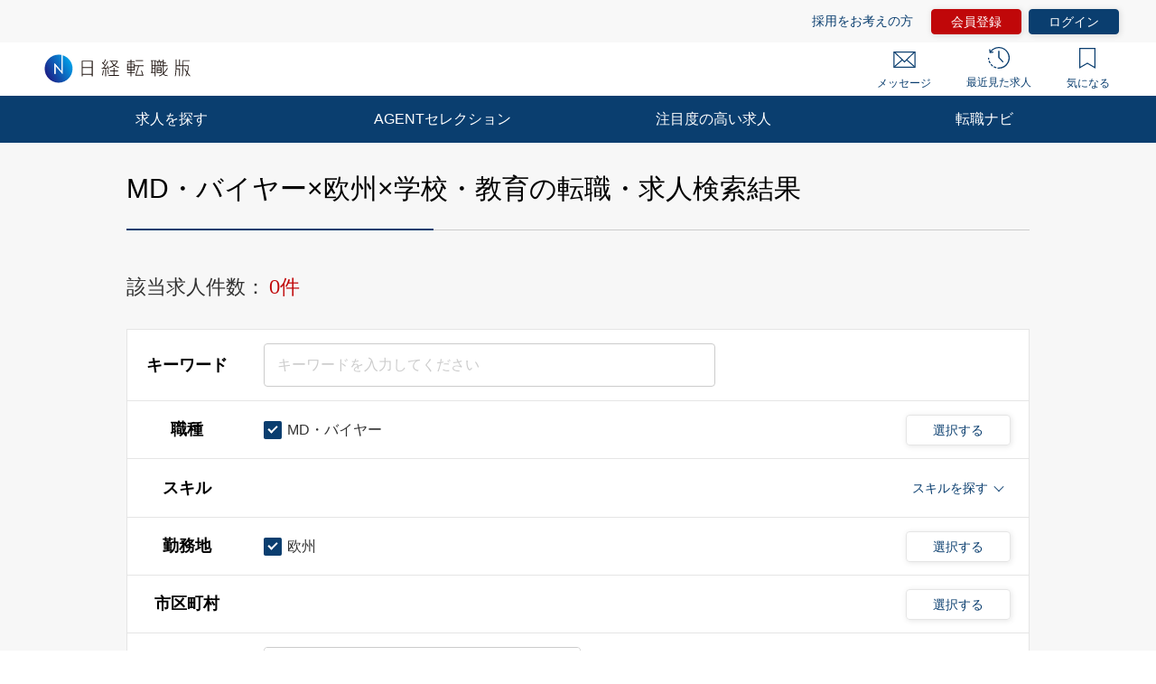

--- FILE ---
content_type: text/html; charset=UTF-8
request_url: https://career.nikkei.com/kyujin/ss_121/pr_61/gm_87/pg1/
body_size: 1831
content:
<!DOCTYPE html>
<html lang="en">
<head>
    <meta charset="utf-8">
    <meta name="viewport" content="width=device-width, initial-scale=1">
    <title></title>
    <style>
        body {
            font-family: "Arial";
        }
    </style>
    <script type="text/javascript">
    window.awsWafCookieDomainList = [];
    window.gokuProps = {
"key":"AQIDAHjcYu/GjX+QlghicBgQ/7bFaQZ+m5FKCMDnO+vTbNg96AFxWoERDa3q4ss9P5shLD5EAAAAfjB8BgkqhkiG9w0BBwagbzBtAgEAMGgGCSqGSIb3DQEHATAeBglghkgBZQMEAS4wEQQMzUzFG58WDsdIR2lvAgEQgDuwpqjubzaTL2xmCiV9Y804ocUXFau6EyVm/6kOhSLK9WP6DABKulzynVWrgotrJ77nOeB0lhZnLNlfvQ==",
          "iv":"CgAHCgYTrwAAAVC7",
          "context":"hqmnAM9b6xECRaI5zk6ElK5F98uJJdz2dwsxz2FdUar6jx/+OXtfsxFF01PCTP/Y+RS2YODcnSrFg1T/NO3puutI6aivKPlcyyTB4NHyWJ0IFAdEb0lpxZqdGekA1DDfEFRRbjNkyrhIfXJgoLAzEKHCQngx+YnOmKF4l0udGak2a13P9jGcuUX0FDgxyGDKXUXia19XD4kJ/npFpp9970k1z31DbCBa9PzVfc2TupoF1kpAvpQSX3In8YSdMCUl+8D7WrwWnGo4arEHghvuo+oYhhPdiloXC6KWl/4mqBDGHLSgEyCY8hgyFiXJDWQ/2+0ThszpBvAjiwPeZe9uBBinLxgt3plryLPbMU86y95Z1A0G75Isa/fBuOKpKPsOtyxqTmaAhVfBvk5j/SBni6v44/jabnQR"
};
    </script>
    <script src="https://f239079a9893.ce4ee5aa.ap-northeast-1.token.awswaf.com/f239079a9893/981d30007e8f/5cdc1ef62f72/challenge.js"></script>
</head>
<body>
    <div id="challenge-container"></div>
    <script type="text/javascript">
        AwsWafIntegration.saveReferrer();
        AwsWafIntegration.checkForceRefresh().then((forceRefresh) => {
            if (forceRefresh) {
                AwsWafIntegration.forceRefreshToken().then(() => {
                    window.location.reload(true);
                });
            } else {
                AwsWafIntegration.getToken().then(() => {
                    window.location.reload(true);
                });
            }
        });
    </script>
    <noscript>
        <h1>JavaScript is disabled</h1>
        In order to continue, we need to verify that you're not a robot.
        This requires JavaScript. Enable JavaScript and then reload the page.
    </noscript>
</body>
</html>